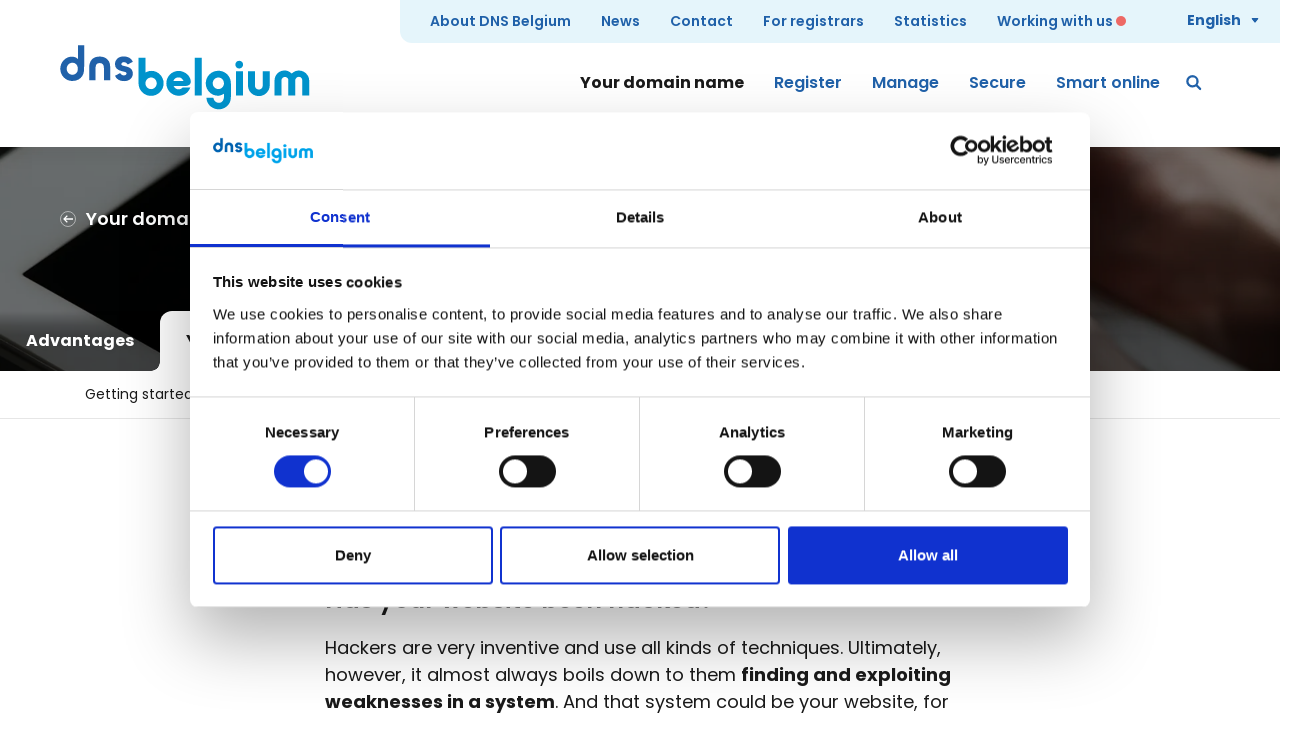

--- FILE ---
content_type: text/html; charset=UTF-8
request_url: https://www.dnsbelgium.be/en/your-domain-name/securing-your-website/hacking
body_size: 12298
content:
<!DOCTYPE html>
<html lang="en" dir="ltr">
    <head>
        <link rel="dns-prefetch" href="//cookie.wieni.be">
        <link rel="preconnect" href="//static.dnsbelgium.be" crossorigin>
        <link rel="preconnect" href="https://www.google-analytics.com" crossorigin>
        <link rel="preconnect" href="https://www.googletagmanager.com" crossorigin>

        <meta charset="utf-8" />
<meta name="MobileOptimized" content="width" />
<meta name="HandheldFriendly" content="true" />
<meta name="viewport" content="width=device-width, initial-scale=1.0" />
<script type="application/ld+json">{"@context":"https:\/\/schema.org","@type":"BreadcrumbList","itemListElement":[{"@type":"ListItem","position":1,"item":{"@type":"WebPage","@id":"https:\/\/www.dnsbelgium.be\/en","name":"Home"}},{"@type":"ListItem","position":2,"item":{"@type":"WebPage","@id":"https:\/\/www.dnsbelgium.be\/en\/your-domain-name","name":"Your domain name"}},{"@type":"ListItem","position":3,"item":{"@type":"WebPage","@id":"https:\/\/www.dnsbelgium.be\/en\/your-domain-name\/website","name":"Your own website"}},{"@type":"ListItem","position":4,"item":{"@type":"WebPage","@id":"https:\/\/www.dnsbelgium.be\/en\/your-domain-name\/your-own-website\/securing-your-website","name":"Securing your website"}}]}</script>
<script type="application/ld+json">{"@context":"https:\/\/schema.org","@type":"Organization","name":"DNS Belgium","url":"https:\/\/www.dnsbelgium.be\/en","sameAs":[]}</script>
<script type="application/ld+json">{"@context":"https:\/\/schema.org","@type":"WebSite","name":"DNS Belgium","url":"https:\/\/www.dnsbelgium.be\/en"}</script>
<link rel="alternate" hreflang="en" href="https://www.dnsbelgium.be/en/your-domain-name/securing-your-website/hacking" />
<link rel="alternate" hreflang="nl" href="https://www.dnsbelgium.be/nl/je-domeinnaam/je-eigen-website/beveiligen/hacking" />
<link rel="alternate" hreflang="fr" href="https://www.dnsbelgium.be/fr/nom-de-domaine/securiser-votre-site/piratage" />


        
<!-- Google Consent Mode -->
<script>
  window.dataLayer = window.dataLayer || [];
  function gtag() {
  dataLayer.push(arguments)
  }
  gtag("consent", "default", {
  ad_storage: "denied",
  analytics_storage: "denied",
  functionality_storage: "denied",
  personalization_storage: "denied",
  security_storage: "granted",
  wait_for_update: 500
  });
  gtag("set", "ads_data_redaction", true);
  gtag("set", "url_passthrough", true);
</script>

    
    
    <!-- Cookiebot CMP-->
    <script
    async
    id="Cookiebot"
    src="https://consent.cookiebot.com/uc.js"
    data-cbid="c360675c-b8be-426d-96ac-de6a66e6b08a"
        data-culture="en"
        type="text/javascript"
    ></script>
    <!-- End Cookiebot CMP -->

    <!-- Google Tag Manager -->
    <script>(function(w,d,s,l,i){w[l]=w[l]||[];w[l].push({'gtm.start':
    new Date().getTime(),event:'gtm.js'});var f=d.getElementsByTagName(s)[0],
    j=d.createElement(s),dl=l!='dataLayer'?'&l='+l:'';j.async=true;j.src=
    'https://www.googletagmanager.com/gtm.js?id='+i+dl+ '&gtm_auth=qSI0p3d6-YMA_f8okQlGWQ&gtm_preview=env-2&gtm_cookies_win=x';f.parentNode.insertBefore(j,f);
    })(window,document,'script','dataLayer','GTM-KRJSKZ8');</script>
    <!-- End Google Tag Manager -->




        
<script>
    window.cookieJsonUrl = '/' + document.documentElement.lang + '/cookie.json'
</script>
        
<script>
    (function(){
        if (window.location.pathname !== '/') {
            return;
        }

        function getCookieValue(a) {
            var b = document.cookie.match('(^|;)\\s*' + a + '\\s*=\\s*([^;]+)');
            return b ? b.pop() : '';
        }

        var langcode = getCookieValue('DNSBELGIUM_LANGUAGE');

        if (langcode) {
            window.location.href = window.location.origin + '/' + langcode;
        }
    })();
</script>

        <title>Website hacking | DNS Belgium</title>

        <meta name="twitter:card" content="summary" />
    <meta property="og:title" content="Website hacking" />
    <meta name="description" content="Hacking is the unauthorised intrusion into a computer system. And that system could be your website, for example." />
    <meta property="og:description" content="Hacking is the unauthorised intrusion into a computer system. And that system could be your website, for example." />
    <meta property="og:image" content="https://wmimages.dnsbelgium.be/styles/47fdcdc581588277716d4114f1e3feefbcf1f455/2023-02/bigstock-computer-hacker-in-hoodie-obs-467631637.jpg?style=W3sianBlZyI6eyJxdWFsaXR5Ijo3NX19LHsicmVzaXplIjp7ImZpdCI6Imluc2lkZSIsIndpZHRoIjoxMjAwLCJoZWlnaHQiOjYzMCwid2l0aG91dEVubGFyZ2VtZW50Ijp0cnVlfX1d&amp;sign=73b61515cb5418d20d412269fc888072c6c3d1ea487f3b0d0f729e5451b0d704" />
    <meta property="og:image:secure_url" content="https://wmimages.dnsbelgium.be/styles/47fdcdc581588277716d4114f1e3feefbcf1f455/2023-02/bigstock-computer-hacker-in-hoodie-obs-467631637.jpg?style=W3sianBlZyI6eyJxdWFsaXR5Ijo3NX19LHsicmVzaXplIjp7ImZpdCI6Imluc2lkZSIsIndpZHRoIjoxMjAwLCJoZWlnaHQiOjYzMCwid2l0aG91dEVubGFyZ2VtZW50Ijp0cnVlfX1d&amp;sign=73b61515cb5418d20d412269fc888072c6c3d1ea487f3b0d0f729e5451b0d704" />
    <meta property="og:image:type" content="image/png" />
    <meta property="og:image:width" content="1200" />
    <meta property="og:image:height" content="630" />

                    <link rel="canonical" href="https://www.dnsbelgium.be/en/your-domain-name/securing-your-website/hacking" />
                <link rel="manifest" href="/manifest.json">
        <link rel="shortcut icon" href="/themes/custom/drupack/favicon.png" type="image/png" />
        <link rel="preconnect" href="https://fonts.googleapis.com">
        <link rel="preconnect" href="https://fonts.gstatic.com" crossorigin>
        <link href="https://fonts.googleapis.com/css2?family=Poppins:ital,wght@0,100;0,200;0,300;0,400;0,500;0,600;0,700;0,800;0,900;1,100;1,200;1,300;1,400;1,500;1,600;1,700;1,800;1,900&display=swap" rel="stylesheet">
        <link rel="stylesheet" media="all" href="/themes/custom/drupack/public/resources/css/global.d7f021e4.chunk.css?t83c2d" />

        
    </head>

    <body data-lang="en" >

            <!-- Google Tag Manager (noscript) -->
    <noscript><iframe src="https://www.googletagmanager.com/ns.html?id=GTM-KRJSKZ8&gtm_auth=qSI0p3d6-YMA_f8okQlGWQ&gtm_preview=env-2&gtm_cookies_win=x"
    height="0" width="0" style="display:none;visibility:hidden"></iframe></noscript>
    <!-- End Google Tag Manager (noscript) -->
        <div data-language-modal></div>

        
          <div class="dialog-off-canvas-main-canvas" data-off-canvas-main-canvas>
    
<div class="site-container">
    <svg aria-hidden="true" class="site-container__background">
      <use xlink:href="#shape-half-stone"></use>
    </svg>
            
<div class="header-wrapper" data-header>
    <div class="container is-horizontal is-full-width">
        <header class="header">
            <div class="header__mobile">
                                    <a class="header__logo" href="/en">
                        <span class="visually-hidden">DNS Belgium</span>
                        <svg aria-hidden="true" class="dns-logo" viewBox="0 0 255 66" data-dns-logo focusable="false">
    <g fill="none"><path class="dns-logo__dns" d="M24.624 21.022c0 4.227-.099 7.496-1.706 10.16-2.113 3.474-5.78 5.383-10.456 5.383-3.217 0-6.28-1.305-8.592-3.67-2.311-2.312-3.568-5.482-3.568-8.8 0-3.322 1.258-6.439 3.568-8.802 2.259-2.312 5.072-3.522 8.14-3.522 2.662 0 4.777.856 6.232 2.415v-14.13h6.382v20.967zm5.115 2.469c0-7.897 3.718-11.869 11.005-11.869 3.116 0 5.93 1.206 7.841 3.168 2.312 2.364 2.613 5.031 2.613 8.701v12.421h-6.381v-12.421c0-3.523-1.406-5.231-4.323-5.231-2.966 0-4.273 1.66-4.273 5.231v12.421h-6.483v-12.421zm38.905-1.428c3.62 1.008 5.678 3.412 5.678 6.679 0 4.754-3.565 7.975-8.993 7.975-4.425 0-7.741-1.923-9.246-5.431l5.227-2.834c.134.221.277.424.426.612.947 1.223 2.143 1.839 3.492 1.839 1.503 0 2.613-.962 2.613-2.017 0-1.197-1.109-1.497-2.89-1.927-.366-.085-.76-.179-1.182-.285l-.348-.092c-.511-.129-1.063-.265-1.659-.435-3.62-1.008-5.679-3.412-5.679-6.679 0-4.756 3.567-7.975 8.993-7.975 4.423 0 7.741 1.922 9.246 5.429l-5.224 2.837c-.138-.219-.279-.424-.429-.613-.947-1.225-2.146-1.837-3.492-1.837-1.509 0-2.613.96-2.613 2.015 0 1.197 1.109 1.501 2.892 1.927.364.083.758.179 1.18.283l.348.094c.512.127 1.063.265 1.661.435zm-55.981-4.107c-3.314 0-5.828 2.668-5.828 6.138 0 3.472 2.611 6.083 5.725 6.083 3.319 0 5.681-2.411 5.681-6.083 0-3.571-2.311-6.138-5.579-6.138z"/>
    <path class="dns-logo__belgium" d="M87.207 12.751v15.156c2.487-1.268 4.047-1.674 6.128-1.674 6.766 0 12.373 5.784 12.373 12.67 0 7.059-5.78 12.847-12.835 12.847-4.335 0-8.442-2.258-10.753-5.901-1.562-2.433-2.024-4.457-2.024-8.739v-24.359h7.112zm45.736 30.55c-2.023 5.206-6.419 8.332-11.851 8.332-7.054 0-12.606-5.613-12.606-12.729 0-7.059 5.552-12.615 12.546-12.615 6.476 0 12.373 5.265 12.373 10.993 0 2.604-2.196 4.342-5.549 4.342h-11.968c1.097 2.314 2.717 3.472 5.086 3.472 1.562 0 2.66-.52 3.992-1.794h7.977zm4.567 8.044v-38.596h7.054v38.596h-7.054zm18.851 2.372c.694 3.297 2.777 5.15 5.665 5.15 3.355 0 5.262-2.604 5.262-7.174v-2.201c-2.832 1.679-4.104 2.083-6.301 2.083-6.766 0-12.316-5.726-12.316-12.67 0-7.059 5.723-12.79 12.894-12.79 4.105 0 7.977 1.968 10.35 5.325 1.735 2.374 2.427 4.803 2.427 8.39v10.936c0 5.152-.578 7.349-2.544 9.896-2.369 3.011-6.013 4.801-9.887 4.801-4.798 0-9.309-2.719-11.274-6.771-.636-1.329-.982-2.544-1.332-4.975h7.055zm23.129-2.373v-24.822h7.054v24.822h-7.054zm34.458-12.267c0 4.108-.346 5.613-1.85 7.87-2.023 3.182-5.492 5.033-9.309 5.033-3.816 0-7.458-1.968-9.422-5.091-1.215-2.084-1.678-4.052-1.678-7.697v-12.672h7.112v12.557c0 2.083.058 2.952.346 3.76.521 1.45 2.083 2.491 3.701 2.491 1.62 0 3.181-1.041 3.643-2.547.29-.868.346-1.446.346-3.762v-12.499h7.112v12.557zm33.191 12.266v-14.291c0-1.563-.115-2.199-.519-2.951-.579-1.1-1.793-1.794-3.008-1.794-1.214 0-2.369.636-3.005 1.679-.638.925-.638 1.039-.638 3.182v14.175h-7.054v-14.233c0-1.966-.057-2.316-.519-3.067-.636-.983-1.793-1.619-2.95-1.619-1.212 0-2.369.695-3.005 1.678-.465.751-.519 1.098-.519 3.067v14.175h-7.115v-13.077c0-4.223.35-5.843 1.738-7.927 1.848-2.836 5.027-4.513 8.44-4.513 2.892 0 5.204 1.041 7.343 3.182 2.657-2.314 4.626-3.122 7.4-3.122 3.469 0 6.593 1.676 8.559 4.512 1.502 2.199 1.964 4.05 1.964 7.927v13.019h-7.112zm-60.364-31.476c0 2.141-1.851 3.992-3.991 3.992-2.137 0-3.932-1.794-3.932-3.992 0-2.199 1.736-3.933 3.932-3.933 2.256 0 3.991 1.734 3.991 3.933zm-99.626 19.095c0 3.239 2.602 5.903 5.782 5.903 3.123 0 5.723-2.664 5.723-5.845 0-3.357-2.542-6.02-5.723-6.02-3.18 0-5.782 2.662-5.782 5.961zm38.741-2.488c-.982-2.429-2.602-3.587-5.031-3.587s-4.393 1.386-5.204 3.587h10.235zm29.894 2.43c0 3.297 2.546 5.901 5.723 5.901 3.18 0 5.725-2.604 5.725-5.784 0-3.416-2.487-6.02-5.667-6.02-3.236 0-5.782 2.604-5.782 5.903z"/></g>
</svg>
                    </a>
                                <button
                    class="header__menu-toggle"
                    type="button"
                    id="mobile-nav-toggle"
                    data-mobile-nav-toggle
                    aria-expanded="false"
                >
                    <span class="icon-label-button">
                        <span class="hamburger">
                            <span class="hamburger__bar"></span>
                            <span class="hamburger__bar"></span>
                            <span class="hamburger__bar"></span>
                        </span>
                        <span>Menu</span>
                    </span>
                </button>
            </div>
            <div class="header__navs" data-nav>
                                    <nav class="container main-nav header__main-nav" aria-label="Main navigation">
                        <ul class="list-inline main-nav__left" aria-labelledby="mobile-nav-toggle">
                                                                                            <li class="list-inline__item">
                                    <a class="main-nav__link is-active" href="/en/your-domain-name">
                                        Your domain name
                                    </a>
                                </li>
                                                                                            <li class="list-inline__item">
                                    <a class="main-nav__link " href="/en/register-domain-name">
                                        Register
                                    </a>
                                </li>
                                                                                            <li class="list-inline__item">
                                    <a class="main-nav__link " href="/en/manage-domain-name">
                                        Manage
                                    </a>
                                </li>
                                                                                            <li class="list-inline__item">
                                    <a class="main-nav__link " href="/en/secure-your-domain-name">
                                        Secure
                                    </a>
                                </li>
                                                                                            <li class="list-inline__item">
                                    <a class="main-nav__link " href="/en/smart-online">
                                        Smart online
                                    </a>
                                </li>
                                                    </ul>
                                                    <a class="main-nav__search" href="/en/search">
                                <svg aria-hidden="true" class="icon-small" viewBox="0 0 15 14" role="presentation" focusable="false"><use xlink:href="#icon-search"></use></svg>
                                <span class="main-nav__search-label">Search</span>
                            </a>
                                            </nav>
                
                <nav class="top-nav header__top-nav">
                                            <div class="top-nav__left">
                            <ul class="list-inline is-padded top-nav__nav">
                                                                                                                                                <li class="list-inline__item top-nav__item">
                                            <a class="top-nav__link " href="/en/about-dns-belgium">About DNS Belgium</a>
                                        </li>
                                                                                                                                                                                    <li class="list-inline__item top-nav__item">
                                            <a class="top-nav__link " href="/en/news">News</a>
                                        </li>
                                                                                                                                                                                    <li class="list-inline__item top-nav__item">
                                            <a class="top-nav__link " href="/en/contact">Contact</a>
                                        </li>
                                                                                                                                                                                    <li class="list-inline__item top-nav__item">
                                            <a class="top-nav__link " href="/en/registrars">For registrars</a>
                                        </li>
                                                                                                                                                                                    <li class="list-inline__item top-nav__item">
                                            <a class="top-nav__link " href="/en/statistics">Statistics</a>
                                        </li>
                                                                                                                                                                                    <li class="list-inline__item top-nav__item top-nav__item__last">
                                            <a class="top-nav__link " href="/en/working-with-us">Working with us</a>
                                        </li>
                                                                                                </ul>
                        </div>
                                            <div class="header__lang-switch lang-switch">
        <button
            class="lang-switch__button-container"
            type="button"
            data-lang-switch-button
            aria-expanded="false"
        >
            <span class="icon-link lang-switch__button">
                <span id="lang-switch-lang">English</span>
                <svg aria-hidden="true" class="lang-switch__icon" data-lang-switch-icon viewBox="0 0 8 5" role="presentation" focusable="false"><use xlink:href="#icon-caret-down"></use></svg>
            </span>
        </button>
        <ul
            class="lang-switch__list"
            data-lang-switch-list
        >
                            <li class="lang-switch__item is-active">
                    <a href="/en/your-domain-name/securing-your-website/hacking" data-lang-switch-link data-lang="en">English</a>
                </li>
                            <li class="lang-switch__item">
                    <a href="/nl/je-domeinnaam/je-eigen-website/beveiligen/hacking" data-lang-switch-link data-lang="nl">Nederlands</a>
                </li>
                            <li class="lang-switch__item">
                    <a href="/fr/nom-de-domaine/securiser-votre-site/piratage" data-lang-switch-link data-lang="fr">Français</a>
                </li>
                    </ul>
    </div>
                </nav>
            </div>
        </header>
                                </div>
</div>
        <main class="content">
            
        




<div class="hero is-fancy has-nav-tabs is-small" >    
            <picture>
            <source srcset="https://wmimages.dnsbelgium.be/styles/951f904d8fe31f9e32c00285990aa19a8b856628/2023-05/man_using_tablet.jpg?style=W3sianBlZyI6eyJxdWFsaXR5Ijo0MH19LHsicmVzaXplIjp7ImZpdCI6ImNvdmVyIiwid2lkdGgiOjk2MCwiaGVpZ2h0IjozMDAsImdyYXZpdHkiOiJjZW50ZXIiLCJ3aXRob3V0RW5sYXJnZW1lbnQiOnRydWV9fV0=&amp;sign=a96a73892578a7d30206c824184e8043f1b18b59f704a3455214665d082a2deb" media="(max-width: 600px)" />
            <img loading="lazy" class="hero__bg" src="https://wmimages.dnsbelgium.be/styles/1866faadda3d4641f2d96316615799752919e4e6/2023-05/man_using_tablet.jpg?style=W3sianBlZyI6eyJxdWFsaXR5Ijo0MH19LHsicmVzaXplIjp7ImZpdCI6ImNvdmVyIiwid2lkdGgiOjE5MjAsImhlaWdodCI6NjAwLCJncmF2aXR5IjpudWxsLCJ3aXRob3V0RW5sYXJnZW1lbnQiOmZhbHNlfX1d&amp;sign=aed0cfde92c1b2256da0d0278ee7b13921e8a30030d91913ecb737541406c0fb" alt="" data-hero-image />
        </picture>
        <div class="hero__content container is-vertical is-horizontal" data-hero-content>
                    <a class="headline-4 back-link hero__back-link" href="/en/your-domain-name">
                <span class="back-link__icon">
                    <svg aria-hidden="true" class="icon-tiny" viewbox="0 0 15 14" role="presentation" focusable="false">
                        <use xlink:href="#icon-arrow-left"></use>
                    </svg>
                </span>
                <span class="back-link__link">Your domain name </span>
            </a>
                            </div>
</div>
    
<div class="nav-tabs-container ">
    <nav data-nav-tabs-nav>
        <button
            class="nav-tabs-toggle-container"
            id="nav-tabs-toggle"
            type="button"
            data-nav-tabs-toggle
            aria-expanded="false"
            aria-controls="nav-tabs"
            aria-label="Submenu"
        >
            <span class="nav-tabs-toggle">
                <span class="nav-tabs-toggle__open">Submenu</span>
                <span class="nav-tabs-toggle__close" data-nav-tabs-close>Submenu</span>
                <span class="nav-tabs-toggle__hamburger hamburger">
                    <span class="hamburger__bar"></span>
                    <span class="hamburger__bar"></span>
                    <span class="hamburger__bar"></span>
                </span>
            </span>
        </button>
        <ul
            class="nav-tabs "
            id="nav-tabs"
            data-nav-tabs
        >
                            <li class="nav-tabs__item " data-nav-tab-item>
                    <a class="nav-tabs__link" href="/en/your-domain-name/advantages">Advantages</a>
                                            <ul class="nav-tabs__sub">
                                                            <li class="nav-tabs__sub-item ">
                                    <a class="nav-tabs__sub-link" href="/en/your-domain-name/intellectual-property">Intellectual property</a>
                                </li>
                                                            <li class="nav-tabs__sub-item ">
                                    <a class="nav-tabs__sub-link" href="/en/your-domain-name/redirect">Redirect</a>
                                </li>
                                                    </ul>
                                    </li>
                            <li class="nav-tabs__item  is-active" data-nav-tab-item>
                    <a class="nav-tabs__link is-active" href="/en/your-domain-name/website">Your own website</a>
                                            <ul class="nav-tabs__sub">
                                                            <li class="nav-tabs__sub-item ">
                                    <a class="nav-tabs__sub-link" href="/en/your-domain-name/build-website">Getting started</a>
                                </li>
                                                            <li class="nav-tabs__sub-item  is-active">
                                    <a class="nav-tabs__sub-link" href="/en/your-domain-name/your-own-website/securing-your-website">Securing your website</a>
                                </li>
                                                            <li class="nav-tabs__sub-item ">
                                    <a class="nav-tabs__sub-link" href="/en/your-domain-name/your-own-website/make-your-website-accessible">Accessible website</a>
                                </li>
                                                            <li class="nav-tabs__sub-item ">
                                    <a class="nav-tabs__sub-link" href="/en/your-domain-name/your-own-webshop">Launching your webshop</a>
                                </li>
                                                    </ul>
                                    </li>
                            <li class="nav-tabs__item " data-nav-tab-item>
                    <a class="nav-tabs__link" href="/en/your-domain-name/personal-e-mail-address">Your personal e-mail address</a>
                                            <ul class="nav-tabs__sub">
                                                            <li class="nav-tabs__sub-item ">
                                    <a class="nav-tabs__sub-link" href="/en/your-domain-name/your-personal-e-mail-addres/securing">Securing your e-mail</a>
                                </li>
                                                    </ul>
                                    </li>
                        <li class="nav-tabs__item nav-tabs-dropdown-toggle" data-tabs-dropdown-toggle>
                <a class="nav-tabs__link" role="button" tabindex="0">
                    <span class="visually-hidden">More items</span>
                    &hellip;
                </a>
                <div class="nav-tabs-dropdown-wrapper">
                    <ul class="nav-tabs-dropdown" data-tabs-dropdown>
                                                    <li class="nav-tabs__item " data-nav-dropdown-item>
                                <a class="nav-tabs__link" href="/en/your-domain-name/advantages">Advantages</a>
                                                                    <ul class="nav-tabs__sub">
                                                                                    <li class="nav-tabs__sub-item ">
                                                <a class="nav-tabs__sub-link" href="/en/your-domain-name/intellectual-property">Intellectual property</a>
                                            </li>
                                                                                    <li class="nav-tabs__sub-item ">
                                                <a class="nav-tabs__sub-link" href="/en/your-domain-name/redirect">Redirect</a>
                                            </li>
                                                                            </ul>
                                                            </li>
                                                    <li class="nav-tabs__item  is-active" data-nav-dropdown-item>
                                <a class="nav-tabs__link is-active" href="/en/your-domain-name/website">Your own website</a>
                                                                    <ul class="nav-tabs__sub">
                                                                                    <li class="nav-tabs__sub-item ">
                                                <a class="nav-tabs__sub-link" href="/en/your-domain-name/build-website">Getting started</a>
                                            </li>
                                                                                    <li class="nav-tabs__sub-item  is-active">
                                                <a class="nav-tabs__sub-link" href="/en/your-domain-name/your-own-website/securing-your-website">Securing your website</a>
                                            </li>
                                                                                    <li class="nav-tabs__sub-item ">
                                                <a class="nav-tabs__sub-link" href="/en/your-domain-name/your-own-website/make-your-website-accessible">Accessible website</a>
                                            </li>
                                                                                    <li class="nav-tabs__sub-item ">
                                                <a class="nav-tabs__sub-link" href="/en/your-domain-name/your-own-webshop">Launching your webshop</a>
                                            </li>
                                                                            </ul>
                                                            </li>
                                                    <li class="nav-tabs__item " data-nav-dropdown-item>
                                <a class="nav-tabs__link" href="/en/your-domain-name/personal-e-mail-address">Your personal e-mail address</a>
                                                                    <ul class="nav-tabs__sub">
                                                                                    <li class="nav-tabs__sub-item ">
                                                <a class="nav-tabs__sub-link" href="/en/your-domain-name/your-personal-e-mail-addres/securing">Securing your e-mail</a>
                                            </li>
                                                                            </ul>
                                                            </li>
                                            </ul>
                </div>
            </li>
        </ul>
    </nav>
</div>
    <div class="nav-subtabs-container">
        <nav class="container is-horizontal nav-subtabs__scroll-area">
            <ul class="nav-tabs nav-subtabs">
                                    <li class="nav-subtabs__item ">
                        <a class="nav-subtabs__link" href="/en/your-domain-name/build-website">Getting started</a>
                    </li>
                                    <li class="nav-subtabs__item  is-active">
                        <a class="nav-subtabs__link" href="/en/your-domain-name/your-own-website/securing-your-website">Securing your website</a>
                    </li>
                                    <li class="nav-subtabs__item ">
                        <a class="nav-subtabs__link" href="/en/your-domain-name/your-own-website/make-your-website-accessible">Accessible website</a>
                    </li>
                                    <li class="nav-subtabs__item ">
                        <a class="nav-subtabs__link" href="/en/your-domain-name/your-own-webshop">Launching your webshop</a>
                    </li>
                            </ul>
        </nav>
    </div>

<div class="page-container">
        <article>
                <div class="spacer-vertical">
            
    
    
        
        
    
    
        <div class="block block--text block--first" id="">
            
<div class="text">
    <p>Hacking is the unauthorised intrusion into a computer system. The reasons behind it vary: financial gain, corporate espionage, blackmail, intimidation or the challenge. Hacking is punishable by law.</p>

<h2 id="has-your-website-been-hacked">Has your website been hacked?</h2>

<p>Hackers are very inventive and use all kinds of techniques. Ultimately, however, it almost always boils down to them <strong>finding and exploiting weaknesses in a system</strong>. And that system could be your website, for example.</p>

<p>You, as a domain owner, are <strong>often not aware</strong> that your website has been hacked. It may happen that cybercriminals use your domain name for fraudulent practices such as 
<span data-glossary-word data-title="phishing" data-description="criminal%20activity%20using%20websites%20which%20imitate%20other%20websites%20in%20order%20to%20obtain%20credit%20card%20details%2C%20for%20instance%0A" class="glossary-word">
    phishing
</span>
 without you noticing.  Or cybercriminals may silently access your databases, user data, customer files... linked to your website or web shop.</p>
</div>
        </div>

    
        
    
        
        
    
    
        <div class="block block--image clearfix" id="">
            



<figure class="image image--full">
    <picture>
        <source media="(max-width: 640px)" srcset="" />
        <img class="image__image" src="https://wmimages.dnsbelgium.be/styles/fdbc1ae99d68f30d9e662fd210918a59070d512d/2023-02/bigstock-computer-hacker-in-hoodie-obs-467631637.jpg?style=W3sianBlZyI6eyJxdWFsaXR5Ijo2NX19LHsicmVzaXplIjp7ImZpdCI6Imluc2lkZSIsIndpZHRoIjo1MCwiaGVpZ2h0IjpudWxsLCJ3aXRob3V0RW5sYXJnZW1lbnQiOnRydWV9fV0=&amp;sign=7acdb055faa117bc0f62feeff494270f0deb7f164477ad3ac0bc52e63dc814c6" data-lazy-image="https://wmimages.dnsbelgium.be/styles/aa3877f60629030e13c0ad28017d8bd649ae7bfd/2023-02/bigstock-computer-hacker-in-hoodie-obs-467631637.jpg?style=W3sianBlZyI6eyJxdWFsaXR5Ijo2NX19LHsicmVzaXplIjp7ImZpdCI6Imluc2lkZSIsIndpZHRoIjoxNDQwLCJoZWlnaHQiOm51bGwsIndpdGhvdXRFbmxhcmdlbWVudCI6dHJ1ZX19XQ==&amp;sign=e35a73060cff7e8a01b30ed81ab8a5667d79a5d158ec54a76674f085daf378f0" data-lazy-image-srcset="https://wmimages.dnsbelgium.be/styles/5525f206bbb8a9b100bef5905c1175aae70c159e/2023-02/bigstock-computer-hacker-in-hoodie-obs-467631637.jpg?style=W3sianBlZyI6eyJxdWFsaXR5Ijo2NX19LHsicmVzaXplIjp7ImZpdCI6Imluc2lkZSIsIndpZHRoIjoxMDI0LCJoZWlnaHQiOm51bGwsIndpdGhvdXRFbmxhcmdlbWVudCI6dHJ1ZX19XQ==&amp;sign=0dedc4e4894abf4d6b6492b3792e965821f627839585f26cfe9d01b13729c68a 640w,https://wmimages.dnsbelgium.be/styles/3b9e5e05436ffd46cad117863ed1fa6cfbafbb8b/2023-02/bigstock-computer-hacker-in-hoodie-obs-467631637.jpg?style=W3sicmVzaXplIjp7ImZpdCI6Imluc2lkZSIsIndpZHRoIjoxMDI0LCJoZWlnaHQiOm51bGwsIndpdGhvdXRFbmxhcmdlbWVudCI6dHJ1ZX19LHsianBlZyI6eyJxdWFsaXR5Ijo2NX19XQ==&amp;sign=386e07d32aa7784a365d3b74b7207a19081cc27fdb9a3c49da1d355808e48870 1024w,https://wmimages.dnsbelgium.be/styles/aa3877f60629030e13c0ad28017d8bd649ae7bfd/2023-02/bigstock-computer-hacker-in-hoodie-obs-467631637.jpg?style=W3sianBlZyI6eyJxdWFsaXR5Ijo2NX19LHsicmVzaXplIjp7ImZpdCI6Imluc2lkZSIsIndpZHRoIjoxNDQwLCJoZWlnaHQiOm51bGwsIndpdGhvdXRFbmxhcmdlbWVudCI6dHJ1ZX19XQ==&amp;sign=e35a73060cff7e8a01b30ed81ab8a5667d79a5d158ec54a76674f085daf378f0 1440w" sizes="(max-width: 768px) 100vw, 720px" data-lazy-image-alt="" width="1600" height="900" loading="lazy" />
    </picture>

    </figure>
        </div>

    
        
    
        
        
    
    
        <div class="block block--text" id="">
            
<div class="text">
    <p>If hackers get hold of bank data, individuals or companies can suffer <strong>significant financial damage</strong>. If they get their hands on your sensitive files or manage to shut down important websites completely, cunning hackers will resort to blackmail. They can also resell your data to others.</p>
</div>
        </div>

    
        
    
        
        
    
    
        <div class="block block--highlight-block clearfix" id="">
            
<div class="block">
    <div class="highlight">
                            <div class="highlight__text text">
                <h3>Domain hijacking</h3>

<p>Cyber criminals can hijack your domain name and use it for malicious purposes. In such case, you yourself no longer have access to your hacked domain account. Your customers or website users also risk falling into the hands of the fraudsters.</p>

<p><a data-entity-substitution="canonical" data-entity-type="node" data-entity-uuid="5abb0bce-8a5a-4a10-895f-7e67ab905a9f" href="/en/smart-online/domain-hijacking">All about Domain Hijacking</a></p>
            </div>
            </div>
</div>
        </div>

    
        
    
        
        
    
    
        <div class="block block--text" id="">
            
<div class="text">
    <h2 id="website-hacked-here-is-what-you-need-to-do">Website hacked? Here is what you need to do! </h2>

<p>When you, as a domain owner, notice that your domain name is being abused or your website is not accessible in the normal way, it is in your best interest to <strong>take action as promptly as possible</strong>.</p>

<ol>
	<li>First, take your website offline for review and analysis. </li>
	<li>Next try to identify and fix the cause of the hack. </li>
	<li>Then restore a backup of your website or have that done by whoever built it. </li>
	<li>Also notify the relevant authorities immediately so that they can take appropriate action in turn.</li>
</ol>

<p>DNS Belgium works with various partners and government bodies to keep the .be domain safe and reliable. When we discover abuse in a particular .be domain name, we <strong>automatically send a notification to the 
<span data-glossary-word data-title="registrant" data-description="domain%20name%20holder%2C%20person%20who%20has%20the%20right%20to%20us%20a%20domain%20name%0A" class="glossary-word">
    registrant
</span>
 and his or her registrar.</strong> It is then up to the domain name holder to remove the pages or website that have been hacked. </p>

<p><a data-entity-substitution="canonical" data-entity-type="node" data-entity-uuid="5451e2e8-c805-4a0a-8ffc-84c37f40d15f" href="/en/smart-online/victim-cybercrime">Report internet abuse</a></p>

<h2 id="how-do-you-protect-the-website-from-hacking">How do you protect the website from hacking?</h2>

<p> There are all sorts of ways to protect your website from hacking:</p>

<ul>
	<li>If you use a 
<span data-glossary-word data-title="CMS" data-description="Content%20Management%20System%2C%20a%20web%20application%20that%20makes%20it%20possible%20for%20a%20user%20to%20easily%20publish%20data%20and%20documents%20on%20the%20internet.%20Through%20this%20system%20you%20can%20manage%20the%20content%20of%20your%20website.%0A" class="glossary-word">
    CMS
</span>
 to manage your website, make sure the <strong>software is always up-to-date</strong>. Limit the number of plug-ins and modules you use, and make sure they are also kept up-to-date. </li>
	<li>Make sure <strong>file and folder permissions</strong> are set correctly. </li>
	<li>Do proper <strong>account management.</strong> 
	<ol>
		<li>Choose strong passwords for managing your website and change the default admin username. </li>
		<li>Use the admin role only for people who actually need to be able to do everything. </li>
		<li>Create a narrower role for users who can only manage content. </li>
		<li>Never let users share accounts by logging in together using the same login credentials. Create a separate account for each user. </li>
	</ol>
	</li>
	<li><strong>Back up your website</strong> at regular intervals and ensure you can restore it. </li>
	<li>Do a <strong>security scan</strong> or have one done. </li>
</ul>

<p>The technical set-up of your website also determines its security. Be sure to contact your 
<span data-glossary-word data-title="hosting" data-description="is%20a%20service%20offering%20space%20to%20individuals%20or%20companies%20for%20saving%20information%2C%20images%2C%20or%20other%20content%20available%20via%20a%20website%0A" class="glossary-word">
    hosting
</span>
 partner or registrar if you have any questions about securing your website.</p>
</div>
        </div>

    
        
    
        
        
    
    
        <div class="block block--section clearfix" id="">
            
    
    <div class="block-section block-section--border-blue">
                    <div class="section-header section--grid">
                <h2> More ways to protect your website:</h2>
                            </div>
        
                    <ul class="section grid-2">
                                    <li>
                        




<div class="card card--link">
            <div class="card__img">
            <picture>
                <source srcset="https://wmimages.dnsbelgium.be/styles/e1225446a814365b51fcb53950b49ceff2d19fbc/2019-02/bigstock-221747383.jpg?style=W3sianBlZyI6eyJxdWFsaXR5Ijo2NX19LHsicmVzaXplIjp7ImZpdCI6ImNvdmVyIiwid2lkdGgiOjQwMCwiaGVpZ2h0IjoyMjUsImdyYXZpdHkiOiJjZW50ZXIiLCJ3aXRob3V0RW5sYXJnZW1lbnQiOnRydWV9fV0=&amp;sign=b59bf45bbe0a462793e0802cabcfd5a4f2ed7813c3dcb87b33b9372e7151289a" media="(max-width: 500px)" />
                <img loading="lazy" src="https://wmimages.dnsbelgium.be/styles/63ea55b9e5e82fa73fb657e66ba29da80bd0a98e/2019-02/bigstock-221747383.jpg?style=W3sianBlZyI6eyJxdWFsaXR5Ijo2NX19LHsicmVzaXplIjp7ImZpdCI6ImNvdmVyIiwid2lkdGgiOjk2MCwiaGVpZ2h0Ijo1NDAsImdyYXZpdHkiOm51bGwsIndpdGhvdXRFbmxhcmdlbWVudCI6ZmFsc2V9fV0=&amp;sign=05fca3e3293400140b19c7997c84d67b1a597a8b5b11f100d72e61fe2b88990a" alt="" width="2800" height="1866" />
            </picture>
        </div>
        
    <div class="card__content">
                                        <h3 class="card__title">
                        <a class="card__title-link" href="/en/your-domain-name/securing-your-website/dns-hijacking" >
            Protect your website against DNS hijacking
            </a>
    
        </h3>
    
                                            <div class="card__text text">
                DNS hijacking allows hackers to intercept traffic to your site and redirect it to other websites. How do you protect against it?
            </div>
                                    <div class="card__cta">
                <a class="button" href="/en/your-domain-name/securing-your-website/dns-hijacking" aria-label="Read more about Protect your website against DNS hijacking" >
                    Read more
                </a>
            </div>
            </div>
</div>
                    </li>
                                    <li>
                        




<div class="card card--link">
            <div class="card__img">
            <picture>
                <source srcset="https://wmimages.dnsbelgium.be/styles/e1225446a814365b51fcb53950b49ceff2d19fbc/2019-09/HTTPS.jpg?style=W3sianBlZyI6eyJxdWFsaXR5Ijo2NX19LHsicmVzaXplIjp7ImZpdCI6ImNvdmVyIiwid2lkdGgiOjQwMCwiaGVpZ2h0IjoyMjUsImdyYXZpdHkiOiJjZW50ZXIiLCJ3aXRob3V0RW5sYXJnZW1lbnQiOnRydWV9fV0=&amp;sign=8dbe4e0110c5054947f0ecaa61cec908fc858a16e260cc5b4dd92eb1a09361f2" media="(max-width: 500px)" />
                <img loading="lazy" src="https://wmimages.dnsbelgium.be/styles/63ea55b9e5e82fa73fb657e66ba29da80bd0a98e/2019-09/HTTPS.jpg?style=W3sianBlZyI6eyJxdWFsaXR5Ijo2NX19LHsicmVzaXplIjp7ImZpdCI6ImNvdmVyIiwid2lkdGgiOjk2MCwiaGVpZ2h0Ijo1NDAsImdyYXZpdHkiOm51bGwsIndpdGhvdXRFbmxhcmdlbWVudCI6ZmFsc2V9fV0=&amp;sign=485e8a663d92e61c86b87facacadbf44737a1a503419c8bae8eced7b32a0c72a" alt="" width="2430" height="819" />
            </picture>
        </div>
        
    <div class="card__content">
                                        <h3 class="card__title">
                        <a class="card__title-link" href="/en/your-domain-name/securing-your-website/https" >
            How do you secure your website with https?
            </a>
    
        </h3>
    
                                            <div class="card__text text">
                The connection between your website and the browser of whoever visits your website is encrypted thanks to the HTTPS protocol. 
            </div>
                                    <div class="card__cta">
                <a class="button" href="/en/your-domain-name/securing-your-website/https" aria-label="Read more about How do you secure your website with https?" >
                    Read more
                </a>
            </div>
            </div>
</div>
                    </li>
                            </ul>
            </div>
        </div>

    
    

        </div>
    </article>
</div>


        </main>
        


<div class="footer-section">
    <footer class="footer container is-horizontal">
          <svg aria-hidden="true" class="footer__stones">
            <use xlink:href="#shape-stones-stacked-blue"></use>
          </svg>
                            <nav class="footer__doormat container is-vertical">
                                        <ul class="doormat">
                                                                                    <li class="doormat__item">
                                    <a class="headline-3 footer__link" href="/en/your-domain-name">Your domain name</a>
                                                                            <ul>
                                                                                            <li class="footer__item"><a class="footer__link" href="/en/your-domain-name/advantages">Advantages</a></li>
                                                                                            <li class="footer__item"><a class="footer__link" href="/en/your-domain-name/website">Your own website</a></li>
                                                                                            <li class="footer__item"><a class="footer__link" href="/en/your-domain-name/personal-e-mail-address">Your personal e-mail address</a></li>
                                                                                    </ul>
                                                                    </li>
                                                            <li class="doormat__item">
                                    <a class="headline-3 footer__link" href="/en/register-domain-name">Register</a>
                                                                            <ul>
                                                                                            <li class="footer__item"><a class="footer__link" href="/en/register-domain-name/valid">Valid domain name</a></li>
                                                                                            <li class="footer__item"><a class="footer__link" href="/en/register/a-good-domain-name">A good domain name</a></li>
                                                                                            <li class="footer__item"><a class="footer__link" href="/en/register/domain-name-nicked">Domain name nicked?</a></li>
                                                                                            <li class="footer__item"><a class="footer__link" href="/en/register-domain-name/find-registrar">Find registrar</a></li>
                                                                                            <li class="footer__item"><a class="footer__link" href="/en/register/phishing-simulation-tests-and-training-cyber-security">Phishing simulation</a></li>
                                                                                    </ul>
                                                                    </li>
                                                            <li class="doormat__item">
                                    <a class="headline-3 footer__link" href="/en/manage-domain-name">Manage</a>
                                                                            <ul>
                                                                                            <li class="footer__item"><a class="footer__link" href="/en/manage-your-domain-name/update-data">Update</a></li>
                                                                                            <li class="footer__item"><a class="footer__link" href="/en/manage-your-domain-name/renew">Delete/Renew</a></li>
                                                                                            <li class="footer__item"><a class="footer__link" href="/en/manage-domain-name/change-registrar">Change registrar</a></li>
                                                                                            <li class="footer__item"><a class="footer__link" href="/en/manage-your-domain-name/change-holder">Change holder</a></li>
                                                                                            <li class="footer__item"><a class="footer__link" href="/en/manage/complaints">Complaints</a></li>
                                                                                            <li class="footer__item"><a class="footer__link" href="/en/domain-name/disputes">Disputes</a></li>
                                                                                    </ul>
                                                                    </li>
                                                            <li class="doormat__item">
                                    <a class="headline-3 footer__link" href="/en/secure-your-domain-name">Secure</a>
                                                                            <ul>
                                                                                            <li class="footer__item"><a class="footer__link" href="/en/secure/prevention-and-control">Prevention and control</a></li>
                                                                                            <li class="footer__item"><a class="footer__link" href="/en/secure/domain-guard">Domain Guard</a></li>
                                                                                            <li class="footer__item"><a class="footer__link" href="/en/secure/domain-shield">Domain Shield</a></li>
                                                                                            <li class="footer__item"><a class="footer__link" href="/en/secure/dnssec">DNSSEC</a></li>
                                                                                            <li class="footer__item"><a class="footer__link" href="/en/secure/safebrowsing">Safebrowsing</a></li>
                                                                                    </ul>
                                                                    </li>
                                                            <li class="doormat__item">
                                    <a class="headline-3 footer__link" href="/en/smart-online">Smart online</a>
                                                                            <ul>
                                                                                            <li class="footer__item"><a class="footer__link" href="/en/smart-online/12-phishing-methods">12 phishing methods</a></li>
                                                                                            <li class="footer__item"><a class="footer__link" href="/en/smart-online/fake-webshops">Fake webshops</a></li>
                                                                                            <li class="footer__item"><a class="footer__link" href="/en/smart-online/avoid-online-fraud">Online fraud</a></li>
                                                                                            <li class="footer__item"><a class="footer__link" href="/en/smart-online/partners">Partners</a></li>
                                                                                    </ul>
                                                                    </li>
                                                            <li class="doormat__item">
                                    <a class="headline-3 footer__link" href="/en/about-dns-belgium">About DNS Belgium</a>
                                                                            <ul>
                                                                                            <li class="footer__item"><a class="footer__link" href="/en/about-dns-belgium/organisation">Organisation</a></li>
                                                                                            <li class="footer__item"><a class="footer__link" href="/en/about-dns-belgium/history-dns-belgium">History</a></li>
                                                                                            <li class="footer__item"><a class="footer__link" href="/en/strategy">Strategy</a></li>
                                                                                            <li class="footer__item"><a class="footer__link" href="/en/about-dns-belgium/annual-reports">Annual reports</a></li>
                                                                                    </ul>
                                                                    </li>
                                                            <li class="doormat__item">
                                    <a class="headline-3 footer__link" href="/en/news">News</a>
                                                                    </li>
                                                            <li class="doormat__item">
                                    <a class="headline-3 footer__link" href="/en/contact">Contact</a>
                                                                    </li>
                                                            <li class="doormat__item">
                                    <a class="headline-3 footer__link" href="/en/registrars">For registrars</a>
                                                                            <ul>
                                                                                            <li class="footer__item"><a class="footer__link" href="/en/registrars/become-registrar">Become a registrar</a></li>
                                                                                            <li class="footer__item"><a class="footer__link" href="/en/registrars/services">Services</a></li>
                                                                                            <li class="footer__item"><a class="footer__link" href="/en/registrars/status-page">Status page</a></li>
                                                                                            <li class="footer__item"><a class="footer__link" href="/en/registrars/documents">Documents</a></li>
                                                                                            <li class="footer__item"><a class="footer__link" href="/en/registrars/communication">Communication</a></li>
                                                                                    </ul>
                                                                    </li>
                                                            <li class="doormat__item">
                                    <a class="headline-3 footer__link" href="/en/statistics">Statistics</a>
                                                                    </li>
                                                            <li class="doormat__item">
                                    <a class="headline-3 footer__link" href="/en/working-with-us">Working with us</a>
                                                                    </li>
                                                                                                        <li class="doormat__item">
                                <ul class="footer__logos">
                                                                            <li>
                                            <a href="/en/iso-27001-certification" >
                                                <img loading="lazy" class="footer__logo" width="1000" alt="Amtivo ISO 27001 Information Security Management"  height="500" src="https://wmimages.dnsbelgium.be/styles/ad98fc608f30b198e38d7af2aef9c003c0752abc/2024-07/27001_non-ukas_jpg.jpg?style=W3sianBlZyI6eyJxdWFsaXR5Ijo2NX19LHsicmVzaXplIjp7ImZpdCI6Imluc2lkZSIsIndpZHRoIjozMDAsImhlaWdodCI6MTIwLCJ3aXRob3V0RW5sYXJnZW1lbnQiOnRydWV9fV0=&amp;sign=7fa685c0ed7c58526b92c53b42db80070d743c3bb778a0ea03a8103231288abc" data-lazy-image-alt="Amtivo ISO 27001 Information Security Management" />
                                            </a>
                                        </li>
                                                                            <li>
                                            <a href="https://label.anysurfer.be/index.php?id=617&amp;l=en" >
                                                <img loading="lazy" class="footer__logo" width="40" alt="AnySurfer status page"  height="40" src="https://wmimages.dnsbelgium.be/styles/8e1999bcd3788d1ec995c078d805f09940ac053d/2019-01/anysurfer-label_1.png?style=W3sicmVzaXplIjp7ImZpdCI6Imluc2lkZSIsIndpZHRoIjozMDAsImhlaWdodCI6MTIwLCJ3aXRob3V0RW5sYXJnZW1lbnQiOnRydWV9fV0=&amp;sign=f02cc3452e8c37fedb7d169037e887a3c52da274edf5b174f214392f8a7a43ed" data-lazy-image-alt="AnySurfer accessibility status page" />
                                            </a>
                                        </li>
                                                                            <li>
                                            <a href="/en/corporate-social-responsibility" >
                                                <img loading="lazy" class="footer__logo" width="1000" alt="2025 Voka laureate Sustainable Business"  height="1000" src="https://wmimages.dnsbelgium.be/styles/8e1999bcd3788d1ec995c078d805f09940ac053d/2025-05/VCDO_Label ENG (2025) Laureate_3.png?style=W3sicmVzaXplIjp7ImZpdCI6Imluc2lkZSIsIndpZHRoIjozMDAsImhlaWdodCI6MTIwLCJ3aXRob3V0RW5sYXJnZW1lbnQiOnRydWV9fV0=&amp;sign=71769576de8efcf5532f96987b3fb32dd414a96d5a7771d26c6cb9a2cee412cd" data-lazy-image-alt="Logo of VCDO Laureate 2025, recognition by Voka for 2024 efforts on the 17 Sustainable Development Goals (SDGs)." />
                                            </a>
                                        </li>
                                                                    </ul>
                            </li>
                                            </ul>
                </nav>
                        <div class="footer__closure">
                <ul class="list-inline is-padded footer__closure-list">
                                                                        <li class="list-inline__item">
                                <a class="icon-link" href="https://www.instagram.com/dnsbelgium.be/?hl=en" >
                                    <span class="visually-hidden">Instagram</span>
                                    <svg aria-hidden="true" class="icon-medium" viewBox="0 0 24 24" fill="none"><use xlink:href="#icon-instagram"></use></svg>
                                    <strong class="footer__link" style="margin-left: 5px;">@dnsbelgium.be</strong>
                                </a>
                            </li>
                                                                            <li class="list-inline__item">
                                <a class="icon-link" href="https://www.facebook.com/DNSBelgium/" >
                                    <span class="visually-hidden">Facebook</span>
                                    <svg aria-hidden="true" class="icon-medium" viewBox="0 0 11 22" role="presentation" focusable="false"><use xlink:href="#icon-facebook"></use></svg>
                                    <strong class="footer__link">DNS Belgium</strong>
                                </a>
                            </li>
                                                                            <li class="list-inline__item">
                                <a class="icon-link" href="https://www.linkedin.com/company/dns-belgium/" >
                                    <span class="visually-hidden">LinkedIn</span>
                                    <svg aria-hidden="true" class="icon-medium" viewBox="0 0 24 24" fill="none"><use xlink:href="#icon-linkedIn"></use></svg>
                                    <strong class="footer__link" style="margin-left: 5px;">dns-belgium</strong>
                                </a>
                            </li>
                        
                                                                <li class="list-inline__item"><a class="footer__link" href="/en/disclaimer">Disclaimer</a></li>
                                            <li class="list-inline__item"><a class="footer__link" href="/en/privacy-statement">Privacy</a></li>
                                            <li class="list-inline__item"><a class="footer__link" href="/en/accessibility-statement">Accessibility statement</a></li>
                                        <li class="list-inline__item"></li>
                    <li class="list-inline__item pull-right">
                        <div class="footer__partners">
                                                        <div class="footer__logo-wrapper">
                              <a href="https://www.wieni.be/" target="_blank" rel="noopener">
                                  <svg aria-hidden="true" class="icon-wieni" viewBox="0 0 61 22" role="presentation" focusable="false"><use xlink:href="#icon-site-by-wieni"></use></svg>
                                  <span class="visually-hidden">Site made by Wieni</span>
                              </a>
                              <p>
                              <a href="https://studiohan.be/" target="_blank" rel="noopener">
                                & 
                                design by studio Han
                              </a>
                        </div>
                    </li>
                </ul>
            </div>
    </footer>
</div>
    </div>



  </div>

        

        <script type="application/json" data-drupal-selector="drupal-settings-json">{"path":{"baseUrl":"\/","pathPrefix":"en\/","currentPath":"node\/1070","currentPathIsAdmin":false,"isFront":false,"currentLanguage":"en"},"pluralDelimiter":"\u0003","languageModal":{"en":{"title":"This page doesn\u0027t exist in English","button":"Go to the English homepage","close":"Close"},"nl":{"title":"Deze pagina bestaat niet in het Nederlands","button":"Go to the English homepage","close":"Sluiten"},"fr":{"title":"Cette page n\u0027existe pas en fran\u00e7ais","button":"Aller \u00e0 la page d\u0027accueil","close":"Fermer"}},"contact":{"reasons":{"all":{"1":"I have a general question","2":"I have a complaint about a domain name","3":"I have a complaint about a registrar","4":"I have a complaint about the holder\u0027s details of a domain name","5":"I want to change registrar","6":"I have a question for the communications department","7":"I have a legal question"},"whoisComplaint":4}},"http":{"Set-Cookie":[{"name":"DNSBELGIUM_LANGUAGE","value":"en"}]},"logrocket":{"project":"oq4sdq\/dnsbelgium-dev","environment":"production","userId":0,"userInfo":{"name":"Anonymous","email":null},"enabled":false},"user":{"uid":0,"permissionsHash":"7830677b9bac6b27abe30bdcd8353cb7911641c78cd4d6a307c22e73d4df4cf9"}}</script>
<script src="/core/misc/drupalSettingsLoader.js?v=11.1.8"></script>
<script src="/themes/custom/drupack/public/resources/js/runtime-global.0cdcfc80.js?v=11.1.8"></script>
<script src="/themes/custom/drupack/public/resources/js/0.087a094b.chunk.js?v=11.1.8"></script>
<script src="/themes/custom/drupack/public/resources/js/2.b08eb175.chunk.js?v=11.1.8"></script>
<script src="/themes/custom/drupack/public/resources/js/global.e6d005ca.chunk.js?v=11.1.8"></script>

            <script type="text/javascript" src="/_Incapsula_Resource?SWJIYLWA=719d34d31c8e3a6e6fffd425f7e032f3&ns=2&cb=1086694198" async></script></body>
</html>
